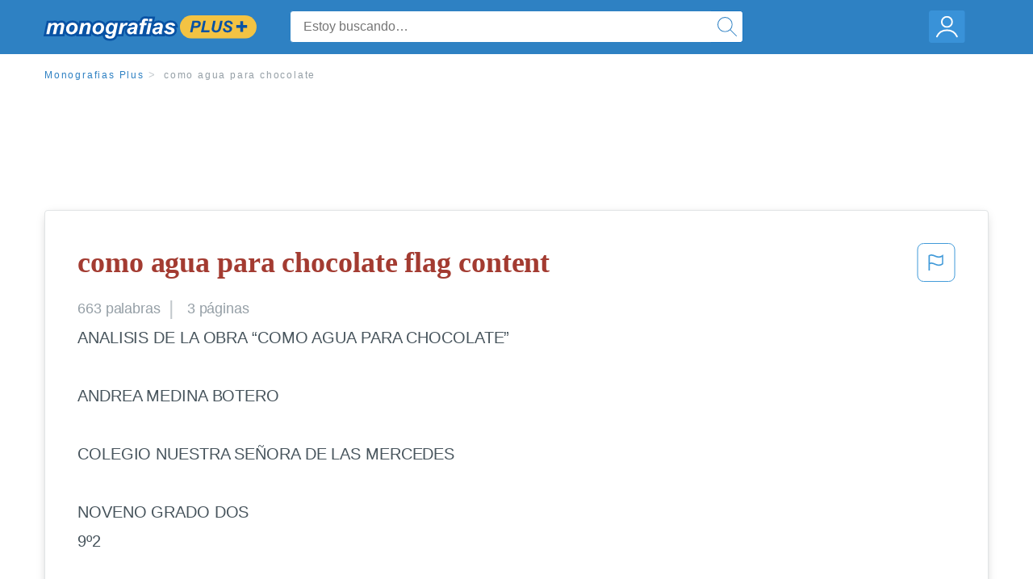

--- FILE ---
content_type: text/html; charset=UTF-8
request_url: https://www.monografias.com/docs/como-agua-para-chocolate-F3CXCH3YBY
body_size: 2399
content:
<!DOCTYPE html>
<html lang="en">
<head>
    <meta charset="utf-8">
    <meta name="viewport" content="width=device-width, initial-scale=1">
    <title></title>
    <style>
        body {
            font-family: "Arial";
        }
    </style>
    <script type="text/javascript">
    window.awsWafCookieDomainList = ['monografias.com','cram.com','studymode.com','buenastareas.com','trabalhosfeitos.com','etudier.com','studentbrands.com','ipl.org','123helpme.com','termpaperwarehouse.com'];
    window.gokuProps = {
"key":"AQIDAHjcYu/GjX+QlghicBgQ/7bFaQZ+m5FKCMDnO+vTbNg96AGm/0wYrfHTfMU9xfAthKwuAAAAfjB8BgkqhkiG9w0BBwagbzBtAgEAMGgGCSqGSIb3DQEHATAeBglghkgBZQMEAS4wEQQMnG1hb+anpX7IYMNxAgEQgDv8tjuI2GxuGtGPtPMbnwRq7JNpuTtFeCQRYC5bepT8I22os4zSZixY46h65Vp9nVYEes9dZnTEJtmdnQ==",
          "iv":"EkQVTwArJwAAHsH2",
          "context":"mx1RqggoeG55Wi74RisRWztalmOrLr8tbLRdx8mR0zff0QG8WGQcIE6BheRgsimiQmXYGEg6+GJt+xwQQn0m22FNgbDuFY+Ypxp+k8EJex/Kpc2mChhsp21PpvmNlihtrcD5c1+vmWtrFuVDeSk/gnrUIWbrMYCnIifCY6la0R/dUVxyVzm24sJDSMaSNbQDcQEEeC8V3UhncGT//[base64]/5gSkZlYmU7hVuWG9mB8ItVlgwbGhPWiN5Gu4O+MjfAj1oPIIAAU+qw4yKOXn5eT/jdugea8v20FcIsKM8/RfXIIbiz7y29FpiBlnBgenKWi1ypaolROL0CYozOIPbVIVAuZCeVIsik8EsDBq70nhAlG6Sifun086NvPx8mUXLXhBGamxcOkvnzZZ2Y/YRJBmPyButbcHekYrqvgIIsIncbglI0Wghs6iaCtLXiZav+cU5WVich/TvBbR0tt9SteAWhnmpEj9eGPe7jr5004NfH6h9TEJB2WiAu5xYFukVcehQWmIaMfc6hjUej7PRqOBvGLW/iOTLRKnFdhKi++HxeF5i0LeVoUKrH/ItQ=="
};
    </script>
    <script src="https://ab840a5abf4d.9b6e7044.us-east-2.token.awswaf.com/ab840a5abf4d/b0f70ab89207/06324290ec11/challenge.js"></script>
</head>
<body>
    <div id="challenge-container"></div>
    <script type="text/javascript">
        AwsWafIntegration.saveReferrer();
        AwsWafIntegration.checkForceRefresh().then((forceRefresh) => {
            if (forceRefresh) {
                AwsWafIntegration.forceRefreshToken().then(() => {
                    window.location.reload(true);
                });
            } else {
                AwsWafIntegration.getToken().then(() => {
                    window.location.reload(true);
                });
            }
        });
    </script>
    <noscript>
        <h1>JavaScript is disabled</h1>
        In order to continue, we need to verify that you're not a robot.
        This requires JavaScript. Enable JavaScript and then reload the page.
    </noscript>
</body>
</html>